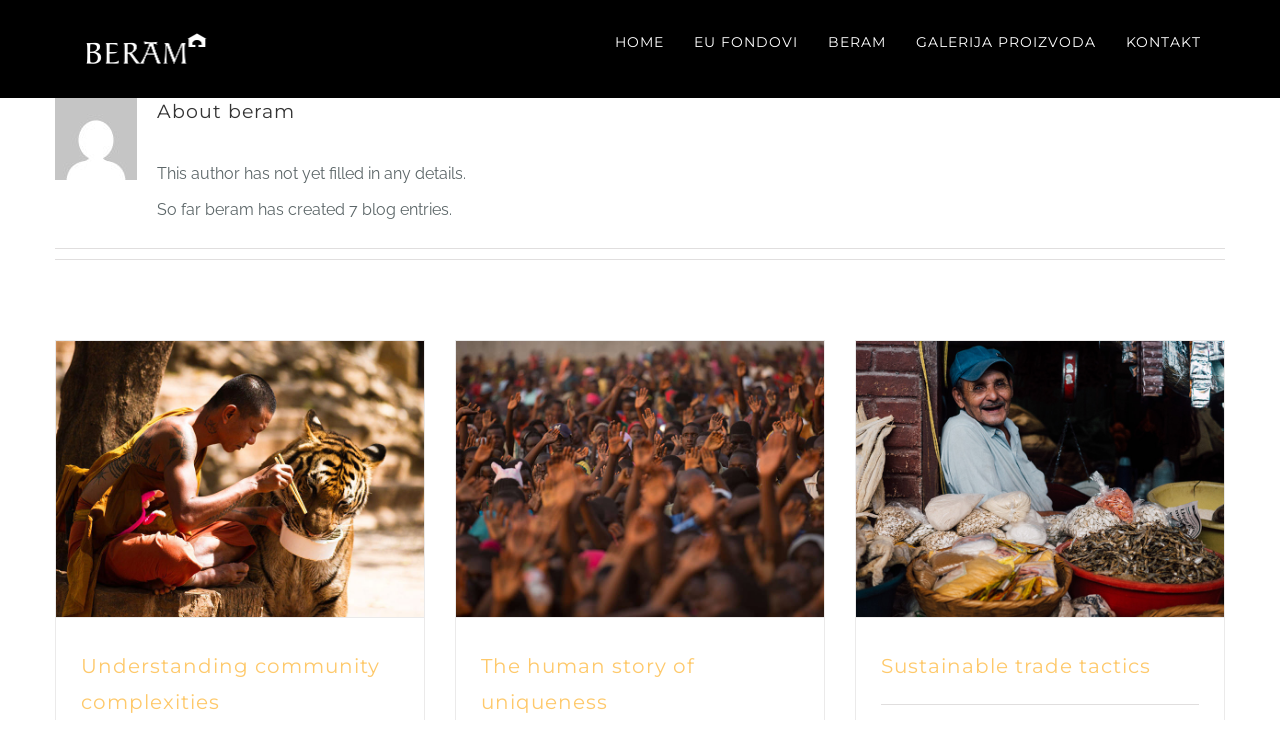

--- FILE ---
content_type: text/html; charset=UTF-8
request_url: http://beram.hr/author/beram/
body_size: 5791
content:
<!DOCTYPE html>
<html class="" lang="hr" prefix="og: http://ogp.me/ns# fb: http://ogp.me/ns/fb#">
<head>
	<meta http-equiv="X-UA-Compatible" content="IE=edge" />
	<meta http-equiv="Content-Type" content="text/html; charset=utf-8"/>
	<meta name="viewport" content="width=device-width, initial-scale=1" />
	<title>beram &#8211; Beram</title>
<link rel='dns-prefetch' href='//s.w.org' />
<link rel="alternate" type="application/rss+xml" title="Beram &raquo; Kanal" href="http://beram.hr/feed/" />
<link rel="alternate" type="application/rss+xml" title="Beram &raquo; Kanal komentara" href="http://beram.hr/comments/feed/" />
					<link rel="shortcut icon" href="http://beram.hr/wp-content/uploads/2017/10/LOGO-FAVICON.png" type="image/x-icon" />
		
		
		
		
				<link rel="alternate" type="application/rss+xml" title="Beram &raquo; Kanal objava od beram" href="http://beram.hr/author/beram/feed/" />
		<script type="text/javascript">
			window._wpemojiSettings = {"baseUrl":"https:\/\/s.w.org\/images\/core\/emoji\/11\/72x72\/","ext":".png","svgUrl":"https:\/\/s.w.org\/images\/core\/emoji\/11\/svg\/","svgExt":".svg","source":{"concatemoji":"http:\/\/beram.hr\/wp-includes\/js\/wp-emoji-release.min.js?ver=4.9.26"}};
			!function(e,a,t){var n,r,o,i=a.createElement("canvas"),p=i.getContext&&i.getContext("2d");function s(e,t){var a=String.fromCharCode;p.clearRect(0,0,i.width,i.height),p.fillText(a.apply(this,e),0,0);e=i.toDataURL();return p.clearRect(0,0,i.width,i.height),p.fillText(a.apply(this,t),0,0),e===i.toDataURL()}function c(e){var t=a.createElement("script");t.src=e,t.defer=t.type="text/javascript",a.getElementsByTagName("head")[0].appendChild(t)}for(o=Array("flag","emoji"),t.supports={everything:!0,everythingExceptFlag:!0},r=0;r<o.length;r++)t.supports[o[r]]=function(e){if(!p||!p.fillText)return!1;switch(p.textBaseline="top",p.font="600 32px Arial",e){case"flag":return s([55356,56826,55356,56819],[55356,56826,8203,55356,56819])?!1:!s([55356,57332,56128,56423,56128,56418,56128,56421,56128,56430,56128,56423,56128,56447],[55356,57332,8203,56128,56423,8203,56128,56418,8203,56128,56421,8203,56128,56430,8203,56128,56423,8203,56128,56447]);case"emoji":return!s([55358,56760,9792,65039],[55358,56760,8203,9792,65039])}return!1}(o[r]),t.supports.everything=t.supports.everything&&t.supports[o[r]],"flag"!==o[r]&&(t.supports.everythingExceptFlag=t.supports.everythingExceptFlag&&t.supports[o[r]]);t.supports.everythingExceptFlag=t.supports.everythingExceptFlag&&!t.supports.flag,t.DOMReady=!1,t.readyCallback=function(){t.DOMReady=!0},t.supports.everything||(n=function(){t.readyCallback()},a.addEventListener?(a.addEventListener("DOMContentLoaded",n,!1),e.addEventListener("load",n,!1)):(e.attachEvent("onload",n),a.attachEvent("onreadystatechange",function(){"complete"===a.readyState&&t.readyCallback()})),(n=t.source||{}).concatemoji?c(n.concatemoji):n.wpemoji&&n.twemoji&&(c(n.twemoji),c(n.wpemoji)))}(window,document,window._wpemojiSettings);
		</script>
		<style type="text/css">
img.wp-smiley,
img.emoji {
	display: inline !important;
	border: none !important;
	box-shadow: none !important;
	height: 1em !important;
	width: 1em !important;
	margin: 0 .07em !important;
	vertical-align: -0.1em !important;
	background: none !important;
	padding: 0 !important;
}
</style>
<link rel='stylesheet' id='contact-form-7-css'  href='http://beram.hr/wp-content/plugins/contact-form-7/includes/css/styles.css?ver=5.1.6' type='text/css' media='all' />
<link rel='stylesheet' id='avada-stylesheet-css'  href='http://beram.hr/wp-content/themes/Avada/assets/css/style.min.css?ver=5.4' type='text/css' media='all' />
<!--[if lte IE 9]>
<link rel='stylesheet' id='avada-IE-fontawesome-css'  href='http://beram.hr/wp-content/themes/Avada/includes/lib/assets/fonts/fontawesome/font-awesome.css?ver=5.4' type='text/css' media='all' />
<![endif]-->
<!--[if IE]>
<link rel='stylesheet' id='avada-IE-css'  href='http://beram.hr/wp-content/themes/Avada/assets/css/ie.css?ver=5.4' type='text/css' media='all' />
<![endif]-->
<link rel='stylesheet' id='fusion-dynamic-css-css'  href='http://beram.hr/wp-content/uploads/fusion-styles/fusion-1-archive.css?timestamp=1768860416&#038;ver=4.9.26' type='text/css' media='all' />
<script type='text/javascript' src='http://beram.hr/wp-includes/js/jquery/jquery.js?ver=1.12.4'></script>
<script type='text/javascript' src='http://beram.hr/wp-includes/js/jquery/jquery-migrate.min.js?ver=1.4.1'></script>
<link rel='https://api.w.org/' href='http://beram.hr/wp-json/' />
<link rel="EditURI" type="application/rsd+xml" title="RSD" href="http://beram.hr/xmlrpc.php?rsd" />
<link rel="wlwmanifest" type="application/wlwmanifest+xml" href="http://beram.hr/wp-includes/wlwmanifest.xml" /> 
<meta name="generator" content="WordPress 4.9.26" />
		<style type="text/css">.recentcomments a{display:inline !important;padding:0 !important;margin:0 !important;}</style>
				
		
	<script type="text/javascript">
		var doc = document.documentElement;
		doc.setAttribute('data-useragent', navigator.userAgent);
	</script>

	<!-- Global site tag (gtag.js) - Google Analytics -->
<script async src="https://www.googletagmanager.com/gtag/js?id=UA-158779631-1"></script>
<script>
  window.dataLayer = window.dataLayer || [];
  function gtag(){dataLayer.push(arguments);}
  gtag('js', new Date());

  gtag('config', 'UA-158779631-1');
</script></head>

<body class="archive author author-beram author-1 fusion-image-hovers fusion-body ltr fusion-sticky-header no-tablet-sticky-header no-mobile-sticky-header no-mobile-slidingbar no-mobile-totop mobile-logo-pos-left layout-wide-mode fusion-top-header menu-text-align-center mobile-menu-design-modern fusion-show-pagination-text fusion-header-layout-v1 avada-responsive avada-footer-fx-none">
				<div id="wrapper" class="">
		<div id="home" style="position:relative;top:-1px;"></div>
		
			<header class="fusion-header-wrapper">
				<div class="fusion-header-v1 fusion-logo-left fusion-sticky-menu-1 fusion-sticky-logo-1 fusion-mobile-logo-1  fusion-mobile-menu-design-modern">
					<div class="fusion-header-sticky-height"></div>
<div class="fusion-header">
	<div class="fusion-row">
				<div class="fusion-logo" data-margin-top="31px" data-margin-bottom="31px" data-margin-left="0px" data-margin-right="0px">
				<a class="fusion-logo-link" href="http://beram.hr/">
			<!-- standard logo -->
						<img src="http://beram.hr/wp-content/uploads/2017/10/BERAM-LOGO-WHITE.png" srcset="http://beram.hr/wp-content/uploads/2017/10/BERAM-LOGO-WHITE.png 1x, http://beram.hr/wp-content/uploads/2017/10/BERAM-LOGO-WHITE.png 2x" width="345" height="70" style="max-height:70px;height:auto;" alt="Beram Logo" retina_logo_url="http://beram.hr/wp-content/uploads/2017/10/BERAM-LOGO-WHITE.png" class="fusion-standard-logo" />

			<!-- mobile logo -->
							<img src="http://beram.hr/wp-content/uploads/2017/10/BERAM-LOGO.png" srcset="http://beram.hr/wp-content/uploads/2017/10/BERAM-LOGO.png 1x, http://beram.hr/wp-content/uploads/2017/10/BERAM-LOGO.png 2x" width="345" height="70" style="max-height:70px;height:auto;" alt="Beram Logo" retina_logo_url="http://beram.hr/wp-content/uploads/2017/10/BERAM-LOGO.png" class="fusion-mobile-logo" />
						<!-- sticky header logo -->
							<img src="http://beram.hr/wp-content/uploads/2017/10/BERAM-LOGO.png" srcset="http://beram.hr/wp-content/uploads/2017/10/BERAM-LOGO.png 1x, http://beram.hr/wp-content/uploads/2017/10/BERAM-LOGO.png 2x" width="345" height="70" style="max-height:70px;height:auto;" alt="Beram Logo" retina_logo_url="http://beram.hr/wp-content/uploads/2017/10/BERAM-LOGO.png" class="fusion-sticky-logo" />
					</a>
		</div>		<nav class="fusion-main-menu" aria-label="Main Menu"><ul role="menubar" id="menu-beram" class="fusion-menu"><li role="menuitem"  id="menu-item-1497"  class="menu-item menu-item-type-post_type menu-item-object-page menu-item-home menu-item-1497"  ><a  href="http://beram.hr/" class="fusion-bar-highlight"><span class="menu-text">HOME</span></a></li><li role="menuitem"  id="menu-item-1754"  class="menu-item menu-item-type-post_type menu-item-object-page menu-item-has-children menu-item-1754 fusion-dropdown-menu"  ><a  href="http://beram.hr/fondovi-europske-unije/" class="fusion-bar-highlight"><span class="menu-text">EU FONDOVI</span></a><ul role="menu" class="sub-menu"><li role="menuitem"  id="menu-item-1766"  class="menu-item menu-item-type-post_type menu-item-object-avada_portfolio menu-item-1766 fusion-dropdown-submenu"  ><a  href="http://beram.hr/portfolio-items/1759/" class="fusion-bar-highlight"><span>Opis projekta</span></a></li><li role="menuitem"  id="menu-item-1733"  class="menu-item menu-item-type-post_type menu-item-object-avada_portfolio menu-item-1733 fusion-dropdown-submenu"  ><a  href="http://beram.hr/portfolio-items/fondovi/" class="fusion-bar-highlight"><span>Obavijest o nabavi</span></a></li></ul></li><li role="menuitem"  id="menu-item-1495"  class="menu-item menu-item-type-post_type menu-item-object-page menu-item-has-children menu-item-1495 fusion-dropdown-menu"  ><a  href="http://beram.hr/beram/" class="fusion-bar-highlight"><span class="menu-text">BERAM</span></a><ul role="menu" class="sub-menu"><li role="menuitem"  id="menu-item-1498"  class="menu-item menu-item-type-post_type menu-item-object-avada_portfolio menu-item-1498 fusion-dropdown-submenu"  ><a  href="http://beram.hr/portfolio-items/o-nama/" class="fusion-bar-highlight"><span>O nama</span></a></li><li role="menuitem"  id="menu-item-1499"  class="menu-item menu-item-type-post_type menu-item-object-avada_portfolio menu-item-1499 fusion-dropdown-submenu"  ><a  href="http://beram.hr/portfolio-items/misija-i-vizija/" class="fusion-bar-highlight"><span>Misija i vizija</span></a></li><li role="menuitem"  id="menu-item-1500"  class="menu-item menu-item-type-post_type menu-item-object-avada_portfolio menu-item-1500 fusion-dropdown-submenu"  ><a  href="http://beram.hr/portfolio-items/reference/" class="fusion-bar-highlight"><span>Reference</span></a></li></ul></li><li role="menuitem"  id="menu-item-1591"  class="menu-item menu-item-type-post_type menu-item-object-avada_portfolio menu-item-1591"  ><a  href="http://beram.hr/portfolio-items/foto-galerija/" class="fusion-bar-highlight"><span class="menu-text">GALERIJA PROIZVODA</span></a></li><li role="menuitem"  id="menu-item-1493"  class="menu-item menu-item-type-post_type menu-item-object-page menu-item-1493"  ><a  href="http://beram.hr/kontakt/" class="fusion-bar-highlight"><span class="menu-text">KONTAKT</span></a></li></ul></nav><nav class="fusion-main-menu fusion-sticky-menu" aria-label="Main Menu Sticky"><ul role="menubar" id="menu-main-menu-1" class="fusion-menu"><li role="menuitem"   class="menu-item menu-item-type-post_type menu-item-object-page menu-item-home menu-item-1497"  ><a  href="http://beram.hr/" class="fusion-bar-highlight"><span class="menu-text">HOME</span></a></li><li role="menuitem"   class="menu-item menu-item-type-post_type menu-item-object-page menu-item-has-children menu-item-1754 fusion-dropdown-menu"  ><a  href="http://beram.hr/fondovi-europske-unije/" class="fusion-bar-highlight"><span class="menu-text">EU FONDOVI</span></a><ul role="menu" class="sub-menu"><li role="menuitem"   class="menu-item menu-item-type-post_type menu-item-object-avada_portfolio menu-item-1766 fusion-dropdown-submenu"  ><a  href="http://beram.hr/portfolio-items/1759/" class="fusion-bar-highlight"><span>Opis projekta</span></a></li><li role="menuitem"   class="menu-item menu-item-type-post_type menu-item-object-avada_portfolio menu-item-1733 fusion-dropdown-submenu"  ><a  href="http://beram.hr/portfolio-items/fondovi/" class="fusion-bar-highlight"><span>Obavijest o nabavi</span></a></li></ul></li><li role="menuitem"   class="menu-item menu-item-type-post_type menu-item-object-page menu-item-has-children menu-item-1495 fusion-dropdown-menu"  ><a  href="http://beram.hr/beram/" class="fusion-bar-highlight"><span class="menu-text">BERAM</span></a><ul role="menu" class="sub-menu"><li role="menuitem"   class="menu-item menu-item-type-post_type menu-item-object-avada_portfolio menu-item-1498 fusion-dropdown-submenu"  ><a  href="http://beram.hr/portfolio-items/o-nama/" class="fusion-bar-highlight"><span>O nama</span></a></li><li role="menuitem"   class="menu-item menu-item-type-post_type menu-item-object-avada_portfolio menu-item-1499 fusion-dropdown-submenu"  ><a  href="http://beram.hr/portfolio-items/misija-i-vizija/" class="fusion-bar-highlight"><span>Misija i vizija</span></a></li><li role="menuitem"   class="menu-item menu-item-type-post_type menu-item-object-avada_portfolio menu-item-1500 fusion-dropdown-submenu"  ><a  href="http://beram.hr/portfolio-items/reference/" class="fusion-bar-highlight"><span>Reference</span></a></li></ul></li><li role="menuitem"   class="menu-item menu-item-type-post_type menu-item-object-avada_portfolio menu-item-1591"  ><a  href="http://beram.hr/portfolio-items/foto-galerija/" class="fusion-bar-highlight"><span class="menu-text">GALERIJA PROIZVODA</span></a></li><li role="menuitem"   class="menu-item menu-item-type-post_type menu-item-object-page menu-item-1493"  ><a  href="http://beram.hr/kontakt/" class="fusion-bar-highlight"><span class="menu-text">KONTAKT</span></a></li></ul></nav><div class="fusion-mobile-navigation"><ul id="menu-beram-1" class="fusion-mobile-menu"><li role="menuitem"   class="menu-item menu-item-type-post_type menu-item-object-page menu-item-home menu-item-1497"  ><a  href="http://beram.hr/" class="fusion-bar-highlight"><span class="menu-text">HOME</span></a></li><li role="menuitem"   class="menu-item menu-item-type-post_type menu-item-object-page menu-item-has-children menu-item-1754 fusion-dropdown-menu"  ><a  href="http://beram.hr/fondovi-europske-unije/" class="fusion-bar-highlight"><span class="menu-text">EU FONDOVI</span></a><ul role="menu" class="sub-menu"><li role="menuitem"   class="menu-item menu-item-type-post_type menu-item-object-avada_portfolio menu-item-1766 fusion-dropdown-submenu"  ><a  href="http://beram.hr/portfolio-items/1759/" class="fusion-bar-highlight"><span>Opis projekta</span></a></li><li role="menuitem"   class="menu-item menu-item-type-post_type menu-item-object-avada_portfolio menu-item-1733 fusion-dropdown-submenu"  ><a  href="http://beram.hr/portfolio-items/fondovi/" class="fusion-bar-highlight"><span>Obavijest o nabavi</span></a></li></ul></li><li role="menuitem"   class="menu-item menu-item-type-post_type menu-item-object-page menu-item-has-children menu-item-1495 fusion-dropdown-menu"  ><a  href="http://beram.hr/beram/" class="fusion-bar-highlight"><span class="menu-text">BERAM</span></a><ul role="menu" class="sub-menu"><li role="menuitem"   class="menu-item menu-item-type-post_type menu-item-object-avada_portfolio menu-item-1498 fusion-dropdown-submenu"  ><a  href="http://beram.hr/portfolio-items/o-nama/" class="fusion-bar-highlight"><span>O nama</span></a></li><li role="menuitem"   class="menu-item menu-item-type-post_type menu-item-object-avada_portfolio menu-item-1499 fusion-dropdown-submenu"  ><a  href="http://beram.hr/portfolio-items/misija-i-vizija/" class="fusion-bar-highlight"><span>Misija i vizija</span></a></li><li role="menuitem"   class="menu-item menu-item-type-post_type menu-item-object-avada_portfolio menu-item-1500 fusion-dropdown-submenu"  ><a  href="http://beram.hr/portfolio-items/reference/" class="fusion-bar-highlight"><span>Reference</span></a></li></ul></li><li role="menuitem"   class="menu-item menu-item-type-post_type menu-item-object-avada_portfolio menu-item-1591"  ><a  href="http://beram.hr/portfolio-items/foto-galerija/" class="fusion-bar-highlight"><span class="menu-text">GALERIJA PROIZVODA</span></a></li><li role="menuitem"   class="menu-item menu-item-type-post_type menu-item-object-page menu-item-1493"  ><a  href="http://beram.hr/kontakt/" class="fusion-bar-highlight"><span class="menu-text">KONTAKT</span></a></li></ul></div>		<div class="fusion-mobile-menu-icons">
							<a href="#" class="fusion-icon fusion-icon-bars" aria-label="Toggle mobile menu"></a>
		
		
		
			</div>


<nav class="fusion-mobile-nav-holder fusion-mobile-menu-text-align-left"></nav>

	<nav class="fusion-mobile-nav-holder fusion-mobile-menu-text-align-left fusion-mobile-sticky-nav-holder"></nav>
				</div>
</div>
				</div>
				<div class="fusion-clearfix"></div>
			</header>
					
		<div id="sliders-container">
					</div>
						
							
		
						<main id="main" role="main" class="clearfix " style="">
			<div class="fusion-row" style="">
<section id="content" class="full-width" style="width: 100%;">
	<div class="fusion-author">
	<div class="fusion-author-avatar">
		<img alt='' src='http://2.gravatar.com/avatar/e5d4dc82bbdfc1e7700d3247ce300718?s=82&#038;d=mm&#038;r=g' srcset='http://2.gravatar.com/avatar/e5d4dc82bbdfc1e7700d3247ce300718?s=164&#038;d=mm&#038;r=g 2x' class='avatar avatar-82 photo' height='82' width='82' />	</div>
	<div class="fusion-author-info">
		<h3 class="fusion-author-title vcard">
			About <span class="fn">beram</span>								</h3>
		This author has not yet filled in any details.<br />So far beram has created 7 blog entries.	</div>

	<div style="clear:both;"></div>

	<div class="fusion-author-social clearfix">
		<div class="fusion-author-tagline">
					</div>

			</div>
</div>

	<div id="posts-container" class="fusion-blog-archive fusion-blog-layout-grid-wrapper fusion-clearfix">
	<div class="fusion-posts-container fusion-blog-layout-grid fusion-blog-layout-grid-4 isotope fusion-blog-pagination  fusion-blog-rollover" data-pages="1">
		
		
													<article id="post-160" class="fusion-post-grid  post fusion-clearfix post-160 type-post status-publish format-standard has-post-thumbnail hentry category-uncategorized">
														<div class="fusion-post-wrapper">
				
				
				
									

		<div class="fusion-flexslider flexslider fusion-flexslider-loading fusion-post-slideshow">
		<ul class="slides">
																		<li>

<div  class="fusion-image-wrapper" aria-haspopup="true">
	
	
		
					<img width="800" height="600" src="http://beram.hr/wp-content/uploads/2016/08/photo-1444213007800-cff19e1677ac.jpg" class="attachment-full size-full wp-post-image" alt="" />
	

		<div class="fusion-rollover">
	<div class="fusion-rollover-content">

				
				
												<h4 class="fusion-rollover-title">
					<a href="http://beram.hr/understanding-community-complexities/">
						Understanding community complexities					</a>
				</h4>
			
								
		
				<a class="fusion-link-wrapper" href="http://beram.hr/understanding-community-complexities/" aria-label="Understanding community complexities"></a>
	</div>
</div>

	
</div>
</li>
																																																																														</ul>
	</div>
				
														<div class="fusion-post-content-wrapper">
				
				
				<div class="fusion-post-content post-content">
					<h2 class="entry-title fusion-post-title"><a href="http://beram.hr/understanding-community-complexities/">Understanding community complexities</a></h2>
																
																				<div class="fusion-content-sep sep-single sep-solid"></div>
						
					
					<div class="fusion-post-content-container">
						<p>Lorem ipsum dolor sit amet, consectetur adipiscing elit. Prasent ac nibh vestibulum, laoreet ipsum. </p>					</div>
				</div>

				
														<div class="fusion-meta-info">
																				<div class="fusion-alignleft">
																										<a href="http://beram.hr/understanding-community-complexities/" class="fusion-read-more">
										Read More									</a>
															</div>

														<div class="fusion-alignright">
															</div>
											</div>
				
									</div>
				
									</div>
							</article>

			
											<article id="post-157" class="fusion-post-grid  post fusion-clearfix post-157 type-post status-publish format-standard has-post-thumbnail hentry category-uncategorized">
														<div class="fusion-post-wrapper">
				
				
				
									

		<div class="fusion-flexslider flexslider fusion-flexslider-loading fusion-post-slideshow">
		<ul class="slides">
																		<li>

<div  class="fusion-image-wrapper" aria-haspopup="true">
	
	
		
					<img width="800" height="600" src="http://beram.hr/wp-content/uploads/2016/08/photo-1444664597500-035db93e2323.jpg" class="attachment-full size-full wp-post-image" alt="" />
	

		<div class="fusion-rollover">
	<div class="fusion-rollover-content">

				
				
												<h4 class="fusion-rollover-title">
					<a href="http://beram.hr/the-human-story-of-uniqueness/">
						The human story of uniqueness					</a>
				</h4>
			
								
		
				<a class="fusion-link-wrapper" href="http://beram.hr/the-human-story-of-uniqueness/" aria-label="The human story of uniqueness"></a>
	</div>
</div>

	
</div>
</li>
																																																																														</ul>
	</div>
				
														<div class="fusion-post-content-wrapper">
				
				
				<div class="fusion-post-content post-content">
					<h2 class="entry-title fusion-post-title"><a href="http://beram.hr/the-human-story-of-uniqueness/">The human story of uniqueness</a></h2>
																
																				<div class="fusion-content-sep sep-single sep-solid"></div>
						
					
					<div class="fusion-post-content-container">
						<p>Lorem ipsum dolor sit amet, consectetur adipiscing elit. Prasent ac nibh vestibulum, laoreet ipsum. </p>					</div>
				</div>

				
														<div class="fusion-meta-info">
																				<div class="fusion-alignleft">
																										<a href="http://beram.hr/the-human-story-of-uniqueness/" class="fusion-read-more">
										Read More									</a>
															</div>

														<div class="fusion-alignright">
															</div>
											</div>
				
									</div>
				
									</div>
							</article>

			
											<article id="post-155" class="fusion-post-grid  post fusion-clearfix post-155 type-post status-publish format-standard has-post-thumbnail hentry category-uncategorized">
														<div class="fusion-post-wrapper">
				
				
				
									

		<div class="fusion-flexslider flexslider fusion-flexslider-loading fusion-post-slideshow">
		<ul class="slides">
																		<li>

<div  class="fusion-image-wrapper" aria-haspopup="true">
	
	
		
					<img width="800" height="600" src="http://beram.hr/wp-content/uploads/2016/08/photo-1447430617419-95715602278e.jpg" class="attachment-full size-full wp-post-image" alt="" />
	

		<div class="fusion-rollover">
	<div class="fusion-rollover-content">

				
				
												<h4 class="fusion-rollover-title">
					<a href="http://beram.hr/sustainable-trade-tactics/">
						Sustainable trade tactics					</a>
				</h4>
			
								
		
				<a class="fusion-link-wrapper" href="http://beram.hr/sustainable-trade-tactics/" aria-label="Sustainable trade tactics"></a>
	</div>
</div>

	
</div>
</li>
																																																																														</ul>
	</div>
				
														<div class="fusion-post-content-wrapper">
				
				
				<div class="fusion-post-content post-content">
					<h2 class="entry-title fusion-post-title"><a href="http://beram.hr/sustainable-trade-tactics/">Sustainable trade tactics</a></h2>
																
																				<div class="fusion-content-sep sep-single sep-solid"></div>
						
					
					<div class="fusion-post-content-container">
						<p>Lorem ipsum dolor sit amet, consectetur adipiscing elit. Prasent ac nibh vestibulum, laoreet ipsum. </p>					</div>
				</div>

				
														<div class="fusion-meta-info">
																				<div class="fusion-alignleft">
																										<a href="http://beram.hr/sustainable-trade-tactics/" class="fusion-read-more">
										Read More									</a>
															</div>

														<div class="fusion-alignright">
															</div>
											</div>
				
									</div>
				
									</div>
							</article>

			
											<article id="post-152" class="fusion-post-grid  post fusion-clearfix post-152 type-post status-publish format-standard has-post-thumbnail hentry category-uncategorized">
														<div class="fusion-post-wrapper">
				
				
				
									

		<div class="fusion-flexslider flexslider fusion-flexslider-loading fusion-post-slideshow">
		<ul class="slides">
																		<li>

<div  class="fusion-image-wrapper" aria-haspopup="true">
	
	
		
					<img width="800" height="600" src="http://beram.hr/wp-content/uploads/2016/08/photo-1460230525622-630fe3294cd7.jpg" class="attachment-full size-full wp-post-image" alt="" />
	

		<div class="fusion-rollover">
	<div class="fusion-rollover-content">

				
				
												<h4 class="fusion-rollover-title">
					<a href="http://beram.hr/farmers-making-a-difference/">
						Farmers making a difference					</a>
				</h4>
			
								
		
				<a class="fusion-link-wrapper" href="http://beram.hr/farmers-making-a-difference/" aria-label="Farmers making a difference"></a>
	</div>
</div>

	
</div>
</li>
																																																																														</ul>
	</div>
				
														<div class="fusion-post-content-wrapper">
				
				
				<div class="fusion-post-content post-content">
					<h2 class="entry-title fusion-post-title"><a href="http://beram.hr/farmers-making-a-difference/">Farmers making a difference</a></h2>
																
																				<div class="fusion-content-sep sep-single sep-solid"></div>
						
					
					<div class="fusion-post-content-container">
						<p>Lorem ipsum dolor sit amet, consectetur adipiscing elit. Prasent ac nibh vestibulum, laoreet ipsum. </p>					</div>
				</div>

				
														<div class="fusion-meta-info">
																				<div class="fusion-alignleft">
																										<a href="http://beram.hr/farmers-making-a-difference/" class="fusion-read-more">
										Read More									</a>
															</div>

														<div class="fusion-alignright">
															</div>
											</div>
				
									</div>
				
									</div>
							</article>

			
											<article id="post-150" class="fusion-post-grid  post fusion-clearfix post-150 type-post status-publish format-standard has-post-thumbnail hentry category-uncategorized">
														<div class="fusion-post-wrapper">
				
				
				
									

		<div class="fusion-flexslider flexslider fusion-flexslider-loading fusion-post-slideshow">
		<ul class="slides">
																		<li>

<div  class="fusion-image-wrapper" aria-haspopup="true">
	
	
		
					<img width="800" height="600" src="http://beram.hr/wp-content/uploads/2016/08/photo-1460600421604-5e138c208b9c.jpg" class="attachment-full size-full wp-post-image" alt="" />
	

		<div class="fusion-rollover">
	<div class="fusion-rollover-content">

				
				
												<h4 class="fusion-rollover-title">
					<a href="http://beram.hr/meeting-remote-tribes-in-peru/">
						Meeting remote tribes in Peru					</a>
				</h4>
			
								
		
				<a class="fusion-link-wrapper" href="http://beram.hr/meeting-remote-tribes-in-peru/" aria-label="Meeting remote tribes in Peru"></a>
	</div>
</div>

	
</div>
</li>
																																																																														</ul>
	</div>
				
														<div class="fusion-post-content-wrapper">
				
				
				<div class="fusion-post-content post-content">
					<h2 class="entry-title fusion-post-title"><a href="http://beram.hr/meeting-remote-tribes-in-peru/">Meeting remote tribes in Peru</a></h2>
																
																				<div class="fusion-content-sep sep-single sep-solid"></div>
						
					
					<div class="fusion-post-content-container">
						<p>Lorem ipsum dolor sit amet, consectetur adipiscing elit. Prasent ac nibh vestibulum, laoreet ipsum. </p>					</div>
				</div>

				
														<div class="fusion-meta-info">
																				<div class="fusion-alignleft">
																										<a href="http://beram.hr/meeting-remote-tribes-in-peru/" class="fusion-read-more">
										Read More									</a>
															</div>

														<div class="fusion-alignright">
															</div>
											</div>
				
									</div>
				
									</div>
							</article>

			
											<article id="post-147" class="fusion-post-grid  post fusion-clearfix post-147 type-post status-publish format-standard has-post-thumbnail hentry category-uncategorized">
														<div class="fusion-post-wrapper">
				
				
				
									

		<div class="fusion-flexslider flexslider fusion-flexslider-loading fusion-post-slideshow">
		<ul class="slides">
																		<li>

<div  class="fusion-image-wrapper" aria-haspopup="true">
	
	
		
					<img width="800" height="600" src="http://beram.hr/wp-content/uploads/2016/08/photo-1460600926270-9eac1276595d.jpg" class="attachment-full size-full wp-post-image" alt="" />
	

		<div class="fusion-rollover">
	<div class="fusion-rollover-content">

				
				
												<h4 class="fusion-rollover-title">
					<a href="http://beram.hr/micro-funding-makes-a-world-of-difference/">
						Micro-funding makes a world of difference					</a>
				</h4>
			
								
		
				<a class="fusion-link-wrapper" href="http://beram.hr/micro-funding-makes-a-world-of-difference/" aria-label="Micro-funding makes a world of difference"></a>
	</div>
</div>

	
</div>
</li>
																																																																														</ul>
	</div>
				
														<div class="fusion-post-content-wrapper">
				
				
				<div class="fusion-post-content post-content">
					<h2 class="entry-title fusion-post-title"><a href="http://beram.hr/micro-funding-makes-a-world-of-difference/">Micro-funding makes a world of difference</a></h2>
																
																				<div class="fusion-content-sep sep-single sep-solid"></div>
						
					
					<div class="fusion-post-content-container">
						<p>Lorem ipsum dolor sit amet, consectetur adipiscing elit. Praesent ac nibh vestibulum, laoreet ipsum quis, vestibulum nisi.</p>					</div>
				</div>

				
														<div class="fusion-meta-info">
																				<div class="fusion-alignleft">
																										<a href="http://beram.hr/micro-funding-makes-a-world-of-difference/" class="fusion-read-more">
										Read More									</a>
															</div>

														<div class="fusion-alignright">
															</div>
											</div>
				
									</div>
				
									</div>
							</article>

			
											<article id="post-84" class="fusion-post-grid  post fusion-clearfix post-84 type-post status-publish format-standard has-post-thumbnail hentry category-uncategorized">
														<div class="fusion-post-wrapper">
				
				
				
									

		<div class="fusion-flexslider flexslider fusion-flexslider-loading fusion-post-slideshow">
		<ul class="slides">
																		<li>

<div  class="fusion-image-wrapper" aria-haspopup="true">
	
	
		
					<img width="800" height="600" src="http://beram.hr/wp-content/uploads/2016/08/photo-1470325526266-4be3f200f716.jpg" class="attachment-full size-full wp-post-image" alt="" />
	

		<div class="fusion-rollover">
	<div class="fusion-rollover-content">

				
				
												<h4 class="fusion-rollover-title">
					<a href="http://beram.hr/impacting-change-in-delhi/">
						Impacting change in Delhi					</a>
				</h4>
			
								
		
				<a class="fusion-link-wrapper" href="http://beram.hr/impacting-change-in-delhi/" aria-label="Impacting change in Delhi"></a>
	</div>
</div>

	
</div>
</li>
																																																																														</ul>
	</div>
				
														<div class="fusion-post-content-wrapper">
				
				
				<div class="fusion-post-content post-content">
					<h2 class="entry-title fusion-post-title"><a href="http://beram.hr/impacting-change-in-delhi/">Impacting change in Delhi</a></h2>
																
																				<div class="fusion-content-sep sep-single sep-solid"></div>
						
					
					<div class="fusion-post-content-container">
						<p>Lorem ipsum dolor sit amet, consectetur adipiscing elit. Praesent ac nibh vestibulum, laoreet ipsum quis, vestibulum nisi. Curabitur non mi et turpis pharetra vulputate.</p>					</div>
				</div>

				
														<div class="fusion-meta-info">
																				<div class="fusion-alignleft">
																										<a href="http://beram.hr/impacting-change-in-delhi/" class="fusion-read-more">
										Read More									</a>
															</div>

														<div class="fusion-alignright">
															</div>
											</div>
				
									</div>
				
									</div>
							</article>

			
		
		
	</div>

			</div>
</section>
					
				</div>  <!-- fusion-row -->
			</main>  <!-- #main -->
			
			
			
										
				<div class="fusion-footer">
					
	
	<footer id="footer" class="fusion-footer-copyright-area fusion-footer-copyright-center">
		<div class="fusion-row">
			<div class="fusion-copyright-content">

				<div class="fusion-copyright-notice">
		<div>
		<span style="font-family: 'Montserrat'; letter-spacing: 1px; font-weight: 400;">© Copyright 2017 -  Beram d.o.o.   |   Sva prava pridržana    |   Izradu Internetske stranice sufinancirala je Europska unija iz Europskog fonda za regionalni razvoj.  |   <a href="http://strukturnifondovi.hr/">strukturnifondovi.hr</a> </span>	</div>
</div>

			</div> <!-- fusion-fusion-copyright-content -->
		</div> <!-- fusion-row -->
	</footer> <!-- #footer -->
				</div> <!-- fusion-footer -->
			
								</div> <!-- wrapper -->

								<a class="fusion-one-page-text-link fusion-page-load-link"></a>

						<script type="text/javascript">
				jQuery( document ).ready( function() {
					var ajaxurl = 'http://beram.hr/wp-admin/admin-ajax.php';
					if ( 0 < jQuery( '.fusion-login-nonce' ).length ) {
						jQuery.get( ajaxurl, { 'action': 'fusion_login_nonce' }, function( response ) {
							jQuery( '.fusion-login-nonce' ).html( response );
						});
					}
				});
				</script>
				<script type='text/javascript'>
/* <![CDATA[ */
var wpcf7 = {"apiSettings":{"root":"http:\/\/beram.hr\/wp-json\/contact-form-7\/v1","namespace":"contact-form-7\/v1"}};
/* ]]> */
</script>
<script type='text/javascript' src='http://beram.hr/wp-content/plugins/contact-form-7/includes/js/scripts.js?ver=5.1.6'></script>
<!--[if IE 9]>
<script type='text/javascript' src='http://beram.hr/wp-content/themes/Avada/includes/lib/assets/min/js/general/fusion-ie9.js?ver=1'></script>
<![endif]-->
<script type='text/javascript' src='http://beram.hr/wp-content/uploads/fusion-scripts/3e5492162e8484623b781042c41addf4.js?timestamp=1755860344'></script>
<script type='text/javascript' src='http://beram.hr/wp-includes/js/wp-embed.min.js?ver=4.9.26'></script>
	</body>
</html>
